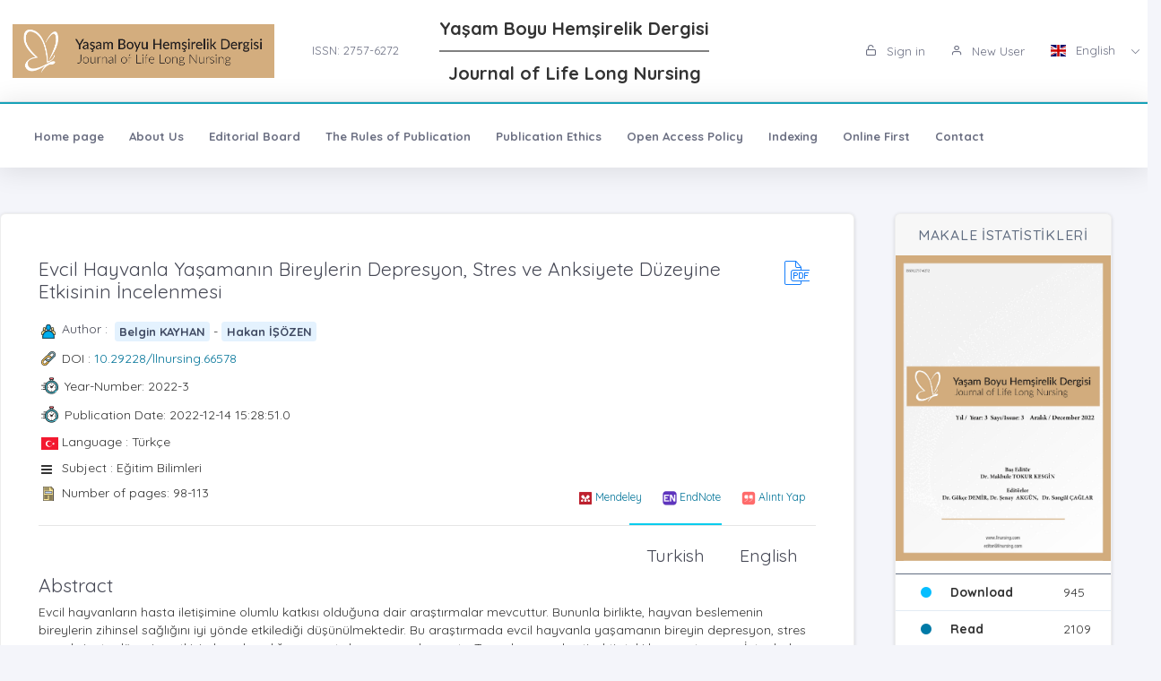

--- FILE ---
content_type: text/html;charset=UTF-8
request_url: https://llnursing.com/?mod=makale_tr_ozet&makale_id=66578
body_size: 18697
content:








































<!DOCTYPE html>
<html lang="tr">
    
    
    
    



                                

                                                                
                                
                                 
                                <head>
                                    <meta name="viewport" content="width=device-width, initial-scale=1.0, user-scalable=0, minimal-ui">

                                       <meta name="title" content="Yaşam Boyu Hemşirelik Dergisi "/>  
                                     
                                     
                                      <meta name="description" content="Yaşam Boyu Hemşirelik Dergisi "/> 
                                    <meta name="title" content="Yaşam Boyu Hemşirelik Dergisi "/>
                                    <meta name="author" content="Makbule Tokur Kesgin & Songül Çağlar <br>Duygu Öztaş<br>Melike Ertem"/>
                                <title>Yaşam Boyu Hemşirelik Dergisi </title>
                                <link rel="icon" sizes="144x144"  href="/dergiler/deeb6597-4d71-4be8-af59-ab35b5ada6d0.png"></link>
                                



















<link rel="schema.DCTERMS" href="http://purl.org/dc/terms/" />
<link rel="schema.DC" href="http://purl.org/dc/elements/1.1/" />


<meta name="citation_journal_title" content="Yaşam Boyu Hemşirelik Dergisi " />
 



<meta name="citation_author" content="Belgin KAYHAN" />  

<meta name="citation_link" content="https://llnursing.com/GoogleScholarPDF/llnursing/016c9723-2cf6-4283-b154-85980e79b7c6.pdf" />  


<meta name="citation_author" content="Hakan İŞÖZEN" /> 
   

<meta name="citation_title" content="Evcil Hayvanla Yaşamanın Bireylerin Depresyon, Stres ve Anksiyete Düzeyine Etkisinin İncelenmesi" />



<meta name="citation_abstract" content="Evcil hayvanların hasta iletişimine olumlu katkısı olduğuna dair araştırmalar mevcuttur. Bununla birlikte, hayvan beslemenin bireylerin zihinsel sağlığını iyi yönde etkilediği düşünülmektedir. Bu araştırmada evcil hayvanla yaşamanın bireyin depresyon, stres ve anksiyete düzeyine etkisi olup olmadığının araştırılması amaçlanmıştır. Tanımlayıcı ve kestisel tipteki bu araştırmaya İstanbul ilinde yaşayan ve 120’si evcil hayvan sahibi olan 254 gönüllü katılım göstermiştir. Araştırmanın verileri sosyodemografik sorular içeren kişisel bilgi formu ile 42 maddeden ve 3 altölçekten oluşan Depresyon-Anksiyete-Stres Ölçeği (DASÖ-42) ile toplanmıştır. Yapılan istatistiksel testlerde, hayvan besleyen ve beslemeyen gruplar arasında DASÖ-42 ölçek puanları açısından istatistiksel olarak anlamlı fark bulunmamıştır (p=0.529). Ancak yapılan çoklu doğrusal regresyon analizinde, erkeklerin DASÖ-42 puanının kadınlara göre ortalama olarak daha düşük olduğu gözlenmiştir (β=-6,774 (%95 Güven aralığı: -12.511, -1.038), p=0,021). Hayvan besleme süresi bakımından katılımcılar değerlendirildiğinde, 4 yıldan uzun süredir hayvan besleyen bireylerin DASÖ-42 Depresyon altölçeği puanının, 4 yıldan daha az hayvan besleyen bireylere göre anlamlı olarak daha düşük olduğu saptanmıştır (p=0,046). Sonuç olarak, evcil hayvan beslemenin stres ve anksiyete üzerinde anlamlı bir etkisi bulunamamış olsa da uzun süreli hayvan beslemenin depresyon üzerinde olumlu etkileri olduğu sonucuna ulaşılmıştır." /> 



<meta name="citation_publication_date" content="2024-08-29" />   
<meta name="citation_volume" content="3" />
<meta name="citation_issue" content="3" />

<meta name="citation_firstpage" content="98" />
<meta name="citation_lastpage" content="113" />
   

<meta name="citation_doi" content="10.29228/llnursing.66578" />

<meta name="citation_issn" content="2757-6272" />
<meta name="citation_abstract_html_url" content="https://llnursing.com/?mod=makale_tr_ozet&makale_id=66578" />

<meta name="citation_language" content="tr" />


<meta name="citation_keywords" content="Depresyon; Anksiyete;  Stres; DASÖ-42, Evcil Hayvanlar" />
  
<meta name="private_journal_info" content="https://llnursing.com/files/llnursing/c013e000-4a1f-442a-af7b-b8fa6e49c089.pdf" />
<meta name="citation_pdf_url" content="https://llnursing.com/GoogleScholarPDF/llnursing/016c9723-2cf6-4283-b154-85980e79b7c6.pdf" />



<meta name="DC.Title" content="Evcil Hayvanla Yaşamanın Bireylerin Depresyon, Stres ve Anksiyete Düzeyine Etkisinin İncelenmesi" />




<meta name="DCTERMS.abstract" content="Evcil hayvanların hasta iletişimine olumlu katkısı olduğuna dair araştırmalar mevcuttur. Bununla birlikte, hayvan beslemenin bireylerin zihinsel sağlığını iyi yönde etkilediği düşünülmektedir. Bu araştırmada evcil hayvanla yaşamanın bireyin depresyon, stres ve anksiyete düzeyine etkisi olup olmadığının araştırılması amaçlanmıştır. Tanımlayıcı ve kestisel tipteki bu araştırmaya İstanbul ilinde yaşayan ve 120’si evcil hayvan sahibi olan 254 gönüllü katılım göstermiştir. Araştırmanın verileri sosyodemografik sorular içeren kişisel bilgi formu ile 42 maddeden ve 3 altölçekten oluşan Depresyon-Anksiyete-Stres Ölçeği (DASÖ-42) ile toplanmıştır. Yapılan istatistiksel testlerde, hayvan besleyen ve beslemeyen gruplar arasında DASÖ-42 ölçek puanları açısından istatistiksel olarak anlamlı fark bulunmamıştır (p=0.529). Ancak yapılan çoklu doğrusal regresyon analizinde, erkeklerin DASÖ-42 puanının kadınlara göre ortalama olarak daha düşük olduğu gözlenmiştir (β=-6,774 (%95 Güven aralığı: -12.511, -1.038), p=0,021). Hayvan besleme süresi bakımından katılımcılar değerlendirildiğinde, 4 yıldan uzun süredir hayvan besleyen bireylerin DASÖ-42 Depresyon altölçeği puanının, 4 yıldan daha az hayvan besleyen bireylere göre anlamlı olarak daha düşük olduğu saptanmıştır (p=0,046). Sonuç olarak, evcil hayvan beslemenin stres ve anksiyete üzerinde anlamlı bir etkisi bulunamamış olsa da uzun süreli hayvan beslemenin depresyon üzerinde olumlu etkileri olduğu sonucuna ulaşılmıştır."/>



<meta name="DC.Source" content="Yaşam Boyu Hemşirelik Dergisi " />

<meta name="DC.date" content="2022" />
<meta name="DC.Source.Issue" content="3" />
<meta name="DC.Source.URI" content="https://llnursing.com/" />
<meta name="DC.Source.Volume" content="3" />
<meta name="DC.Type" content="Article" />

<meta name="DC.Type.articleType" content="Araştırma" />


<meta name="DC.Creator" content="Belgin KAYHAN" />  



<meta name="DC.Creator.PersonalName" content="Hakan İŞÖZEN" /> 
 
<meta name="DC.Identifier" content="016c9723-2cf6-4283-b154-85980e79b7c6" />



<meta name="DC.Identifier.pageNumber" content="98-113" />



<meta name="DC.Identifier.DOI" content="10.29228/llnursing.66578" />



<meta name="DC.Identifier.URI" content="https://llnursing.com/GoogleScholarPDF/llnursing/016c9723-2cf6-4283-b154-85980e79b7c6.pdf" />



<meta name="DC.language" content="tr" />
<meta name="DC.Language" content="tr" />










  

<meta http-equiv="Content-Type" content="text/html; charset=UTF-8">
<meta http-equiv="X-UA-Compatible" content="IE=edge">

<link  rel="stylesheet" href="https://fonts.googleapis.com/css?family=Open+Sans:300,300i,400,400i,600,600i,700,700i%7CQuicksand:300,400,500,700"/>
<link rel="stylesheet" type="text/css" href="app-assets/css/vendors.css"/>
<link rel="stylesheet" type="text/css" href="app-assets/vendors/css/ui/prism.min.css"/>
<link rel="stylesheet" type="text/css" href="app-assets/css/app.css"/>
<link rel="stylesheet" type="text/css" href="app-assets/css/core/menu/menu-types/vertical-menu.css"/>
<link rel="stylesheet" type="text/css" href="app-assets/css/core/colors/palette-gradient.css"/>
<link rel="stylesheet" type="text/css" href="app-assets/css/pages/timeline.css"/>
<link rel="stylesheet" type="text/css" href="app-assets/css/components.min.css"/>
<link rel="stylesheet" type="text/css" href="dist-assets/css/style.css"/>  




<style>
    html body {
        background-color: rgb(244, 245, 250) !important;
    }
    .colorset-border-top  {
        border-top: 2px solid!important;
        border-top-color: rgb(23, 162, 184)!important;
    }

    .colorset-c  {
        color: rgb(23, 162, 184) !important;
    }

    .colorset-bbc  {
        border-bottom-color: rgb(23, 162, 184)!important;
    }

    .colorset-bg  {
        background-color: rgb(23, 162, 184) !important;
    }

    .colorset-bl li.list-group-item:hover,.colorset-bl li.list-group-item.active{
        border-left: 2px solid rgb(23, 162, 184)!important;
    }

    .nav.nav-tabs.nav-linetriangle .nav-item a.nav-link.active:focus {
        color: rgb(23, 162, 184)!important;
    }
    .nav.nav-tabs.nav-linetriangle .nav-item a.nav-link.active {
        color: rgb(23, 162, 184)!important;
        border-bottom-color: rgb(23, 162, 184)!important;
    }
    .nav.nav-tabs.nav-linetriangle .nav-item a.nav-link.active:before {
        border-top-color: rgb(23, 162, 184)!important;
    }
    .navbar-belt{
        
        background-color: rgb(255, 255, 255) !important;   
        

    }
    .navbar-container{  
        
        background-color: rgb(255, 255, 255) !important;
        

    }.card{
        
        background-color: rgb(255, 255, 255) !important;
        

    }
    #genel-menu{
        
        color: #007398 !important;
        
    }
    #genel-menu a{
        
        color: #007398 !important;
        
    }
    #islemler-menusu{
        
        color: #007398 !important;
        
    }
    #islemler-menusu a{
        
        color: #007398 !important;
        
    }

    #navbar-sabit a{
        

        color: #6b6f82 !important;
        
    }




    .brand-with{
        max-width: 300px;
        max-height: 60px;
    }

    .logo{
        padding: 2rem;
    }

    .logo img{
        width: 35%;
        margin:0;
    }
</style>   





                                </head>
                                

                                <body class="horizontal-layout horizontal-menu horizontal-menu-padding 2-columns menu-expanded" data-open="click" data-menu="horizontal-menu" data-col="2-columns">

                                    

                     
                                    
                                <div id="ust-panel" class="mh15">
                                    <!--UST PANEL MODULLERİ BURAYA INCLUDE EDİLECEK-->
                                    

                                    
                                    










<nav class="header-top header-navbar navbar-expand-md navbar navbar-with-menu navbar-light navbar-border navbar-shadow" id="navbar-login-ile">
    <div class="navbar-wrapper">
        <div class="navbar-container content ml0">
            <div class="collapse navbar-collapse show" id="navbar-mobile">
                <ul class="nav navbar-nav mr-auto float-right">
                    
                    <li class="nav-item">
                        <a href="index.jsp" class="navbar-brand nav-link">
                            
                                
                                
                                <img class="brand-with" src="/dergiler/deeb6597-4d71-4be8-af59-ab35b5ada6d0.png" />
                                
                                
                                
                                
                                
                                
                                 
                                
                                

                        </a>
                    </li>
                                
                               

                                  <li class="nav-item d-flex flex-wrap align-content-around"> <a href="#" class="nav-link" > ISSN:  2757-6272</a></li> 
                               
                </ul>
                                 
                
                
                <ul class="nav navbar-nav" style="margin-right: 12.5%;">

                    <li class="nav-item" style="font-size: 20px;font-weight: bold;text-align: center"><p>Yaşam Boyu Hemşirelik Dergisi </p><hr style="height:2px;border-width:0;color:gray;background-color:gray"><p>Journal of Life Long Nursing</p></li>



                </ul>
                
                
                
                
                
                  
                  
                  
                  
                     
                  
                   
                  
                  
                
                
                <ul class="nav navbar-nav float-right">
                    
                    <li class="nav-item">
                        
                        
                        <a href="dergi.jsp" class="nav-link"><i class="ft-unlock"></i> Sign in </a>
                        
                        
                        

                    </li>
                    <li class="nav-item">
                        
                         <a href="?mod=register" class="nav-link"><i class="ft-user"></i>  New User  </a>
                        
                        
                       </li>
                        
                        
                         <li class="dropdown dropdown-language nav-item">
                        <a id="dropdown-active-item" href="#" data-toggle="dropdown" aria-haspopup="true" aria-expanded="false" class="dropdown-toggle nav-link">      <i  class="flag-icon flag-icon-gb"></i> English <i class="caret"></i>      </a>
                        
                        <div aria-labelledby="dropdown-flag" class="dropdown-menu dropdown-menu-right">
                            
                            
                            
                            <a href="?modul=header.jsp&lang=eng"  class="dropdown-item active" data-lng="en"><i class="flag-icon flag-icon-gb"></i> English  </a>
                            
                            
                            

                            
                            
                            <a href="?modul=header.jsp&lang=tr" class="dropdown-item" data-lng="es"><i class="flag-icon flag-icon-tr"></i> Turkish </a>
                            
                            
                            
                            

                            
                              
                        </div>
                        
                         
                    </li>
                    
                        
                   
                </ul>
            </div>
        </div>
    </div>
</nav>
                        
                
                      
                                    
                                    











<style>
    .dropdown-menu,
    .navbar-light .navbar-nav li{
        z-index: 99999;
    }
   
    ul.dropdown-menu.first-hr hr:first-of-type {
    display: none;
}
    ul.dropdown-menu.first-hr li:first-of-type {
   padding-top: .5rem;
}
</style>


<nav class="main-menu-content navbar-fixed" id="navbar-sabit" style="font-weight: bold!important; ">
    <div class="navbar-belt header-navbar navbar-expand-sm navbar navbar-with-menu navbar-light navbar-shadow border-grey border-lighten-2 colorset-border-top">
        <div class="navbar-wrapper">
            <div class="navbar-header w0">
                <ul class="nav navbar-nav mr-auto">
                    <li class="nav-item d-md-none float-right"><a data-toggle="collapse" data-target="#navbar-mobile10" class="nav-link open-navbar-container"><i class="la la-angle-double-down pe-2x icon-rotate-right"></i></a></li>
                </ul>
            </div>
            <div class="navbar-container content ml0">
                <div id="navbar-mobile10" class="collapse navbar-collapse">


                    <ul class="nav navbar-nav mr-auto">
                        <li class="nav-item"><a class="nav-link disabled" href="/index.jsp">Home page</a></li>
                            


                        <li class="nav-item"><a class="nav-link disabled" href="?mod=sayfabilgi&sayfa_alias=About Us">About Us</a></li>
                            
                        


                        <li class="nav-item"><a class="nav-link disabled" href="?mod=sayfabilgi&sayfa_alias=Editorial Board">Editorial Board</a></li>
                            
                        


                        <li class="nav-item"><a class="nav-link disabled" href="?mod=sayfabilgi&sayfa_alias=The Rules of Publication">The Rules of Publication</a></li>
                            
                        


                        <li class="nav-item"><a class="nav-link disabled" href="?mod=sayfabilgi&sayfa_alias=Publication Ethics">Publication Ethics</a></li>
                            
                        


                        <li class="nav-item"><a class="nav-link disabled" href="?mod=sayfabilgi&sayfa_alias=Open Access Policy">Open Access Policy</a></li>
                            
                        


                        <li class="nav-item"><a class="nav-link disabled" href="?mod=sayfabilgi&sayfa_alias=Indexing">Indexing</a></li>
                            
                        
                        
                         
                        
                        <li class="nav-item"><a class="nav-link disabled" href="?mod=online_first">  Online First  </a></li>
                              
                            
                            
                        <li class="nav-item"><a class="nav-link disabled" href="?mod=iletisim"> Contact  </a></li>
                    </ul>


                    <ul class="nav navbar-nav float-right">
                        
                    </ul>
                </div>
            </div>
        </div>
    </div>
</nav>
                                    
                                    

                                </div> 
                               
                                  

                                

                                



                                
                                

                                
                                <div class="row mt-2">
                                    































<!DOCTYPE html>
<style>
    .dropdown-menu, .navbar-light .navbar-nav li{
        z-index: 99 !important;
    }
    .share-box {
    background: #fff;
    border-radius: 8px;
    box-shadow: 0 2px 6px rgba(0,0,0,0.1);
    max-width: 300px;
    margin: 20px auto;
    padding: 15px;
    text-align: center;
}

.share-title {
    font-size: 16px;
    font-weight: bold;
    margin-bottom: 10px;
    color: #6c757d;
    letter-spacing: 1px;
}

.share-buttons {
    display: flex;
    justify-content: center;
    gap: 10px;
    flex-wrap: wrap;
}

.share-btn {
    display: flex;
    align-items: center;
    justify-content: center;
    width: 42px;
    height: 42px;
    border-radius: 6px;
    transition: transform 0.2s ease;
}

.share-btn img {
    width: 20px;
    height: 20px;
}

.share-btn:hover {
    transform: scale(1.1);
}

</style>








                                                                                                                        
                                                                                                                        <script src="js/popper.min.js"></script>
                                                                                                                        <script src="js/bootstrap.min.js"></script>
                                                                                                                        <script src="js/customJs.js"></script>

                                                                                                                        <script src="https://code.highcharts.com/highcharts.js"></script>
                                                                                                                        <script src="https://code.highcharts.com/modules/exporting.js"></script>
                                                                                                                        <script src="https://code.highcharts.com/modules/export-data.js"></script>


                                                                                                                        



                                                                                                                        



                                                                                                                        <style>
                                                                                                                            p{

                                                                                                                                color: #333333 !important;
                                                                                                                            }
                                                                                                                        </style>

                                                                                                                        
                                                                                                                        

                                                                                                                        <script>
                                                                                                                            $('title').text('Evcil Hayvanla Yaşamanın Bireylerin Depresyon, Stres ve Anksiyete Düzeyine Etkisinin İncelenmesi (Analysis of The Effect of Living with Pets on Depression, Anxiety and Stress Level of People) - Belgin Kayhan  -Hakan İŞÖZEN   | Yaşam Boyu Hemşirelik Dergisi ');
                                                                                                                                $('meta[name="title"]').attr('content', "Evcil Hayvanla Yaşamanın Bireylerin Depresyon, Stres ve Anksiyete Düzeyine Etkisinin İncelenmesi (Analysis of The Effect of Living with Pets on Depression, Anxiety and Stress Level of People) - Belgin Kayhan   -Hakan İŞÖZEN  | Yaşam Boyu Hemşirelik Dergisi ");
                                                                                                                                    $('meta[name="keywords"]').attr('content', "Yaşam Boyu Hemşirelik Dergisi  ( Journal of Life Long Nursing  )  ,  Depresyon; Anksiyete;  Stres; DASÖ 42, Evcil Hayvanlar");
                                                                                                                                        $('meta[name="description"]').attr('content', " <p>Evcil hayvanların hasta iletişimine olumlu katkısı olduğuna dair araştırmalar mevcuttur. Bununla birlikte, hayvan beslemenin bireylerin zihinsel sağlığını iyi yönde etkilediği düşünülmektedir. Bu araştırmada evcil hayvanla yaşamanın bireyin depresyon, stres ve anksiyete düzeyine etkisi olup olmadığının araştırılması amaçlanmıştır. Tanımlayıcı ve kestisel tipteki bu araştırmaya İstanbul ilinde yaşayan ve 120’si evcil hayvan sahibi olan 254 gönüllü katılım göstermiştir. Araştırmanın verileri sosyodemografik sorular içeren kişisel bilgi formu ile 42 maddeden ve 3 altölçekten oluşan Depresyon Anksiyete Stres Ölçeği (DASÖ 42) ile toplanmıştır.  Yapılan istatistiksel testlerde, hayvan besleyen ve beslemeyen gruplar arasında DASÖ 42 ölçek puanları açısından istatistiksel olarak anlamlı fark bulunmamıştır (p=0.529). Ancak yapılan çoklu doğrusal regresyon analizinde, erkeklerin DASÖ 42 puanının kadınlara göre ortalama olarak daha düşük olduğu gözlenmiştir (β= 6,774 (%95 Güven aralığı:  12.511,  1.038), p=0,021).  Hayvan besleme süresi bakımından katılımcılar değerlendirildiğinde, 4 yıldan uzun süredir hayvan besleyen bireylerin DASÖ 42 Depresyon altölçeği puanının, 4 yıldan daha az hayvan besleyen bireylere göre anlamlı olarak daha düşük olduğu saptanmıştır (p=0,046). Sonuç olarak, evcil hayvan beslemenin stres ve anksiyete üzerinde anlamlı bir etkisi bulunamamış olsa da uzun süreli hayvan beslemenin depresyon üzerinde olumlu etkileri olduğu sonucuna ulaşılmıştır.</p>");
                                                                                                                        </script>
                                                                                                                        <link rel="stylesheet" href="https://stackpath.bootstrapcdn.com/font-awesome/4.7.0/css/font-awesome.min.css"
                                                                                                                              integrity="sha384-wvfXpqpZZVQGK6TAh5PVlGOfQNHSoD2xbE+QkPxCAFlNEevoEH3Sl0sibVcOQVnN" crossorigin="anonymous"></link>
                                                                                                                        <link href="../css/tabmenu.css" rel="stylesheet" type="text/css"/>
                                                                                                                        <link href="../css/card.css" rel="stylesheet" type="text/css"/>
                                                                                                                        <div class="mt-2"></div>

                                                                                                                        <div class="container-fluid">
                                                                                                                            <div class="row">
                                                                                                                                <div class="col-lg-9 col-md-7">
                                                                                                                                    <div class="row justify-content-center">
                                                                                                                                        <div class="col-lg-12">
                                                                                                                                            <div class="card">
                                                                                                                                                <div class="card-body">
                                                                                                                                                    <div class="media-list media-bordered">
                                                                                                                                                        <div class="media">
                                                                                                                                                            <div class="media-body">
                                                                                                                                                                <div class="d-flex">
                                                                                                                                                                    <div class="w-100">
                                                                                                                                                                        <h3 class="text-dark mt05" id="baslik" style="margin-right: 5px;"> Evcil Hayvanla Yaşamanın Bireylerin Depresyon, Stres ve Anksiyete Düzeyine Etkisinin İncelenmesi
                                                                                                                                                                        </h3>

                                                                                                                                                                    </div>
                                                                                                                                                                     

                                                                                                                                                                    <div class="col-md-offset-5" style="padding: 5px;"> 
                                                                                                                                                                        
                                                                                                                                                                        <a target="_blank" href="https://llnursing.com/files/llnursing/c013e000-4a1f-442a-af7b-b8fa6e49c089.pdf">
                                                                                                                                                                            <div class="svg pdf"></div>
                                                                                                                                                                        </a>
                                                                                                                                                                        
                                                                                                                                                                    </div>
                                                                                                                                                                </div>


                                                                                                                                                                <div class="pt-1"></div>

                                                                                                                                                                <div>

                                                                                                                                                                    <div class="d-flex mb05">
                                                                                                                                                                        <div class="svg-small user mr05 "></div>
                                                                                                                                                                        <h6>Author : &nbsp;</h6>
                                                                                                                                                                        
                                                                                                                                                                        <p id="yazar"></p>
                                                                                                                                                                    </div>
                                                                                                                                                                    
                                                                                                                                                                    <div class="d-flex mb05">
                                                                                                                                                                        <div class="svg-small link mr05"></div>
                                                                                                                                                                        <div class="flex-shrink-0s  auto-align">DOI : <a href="http://dx.doi.org/10.29228/llnursing.66578" target="_blank">10.29228/llnursing.66578</a></div>

                                                                                                                                                                    </div>
                                                                                                                                                                                                                 

                                                                                                                                                                    
                                                                                                                                                                    <div class="d-flex mb05" style="margin-left: -0.5px;">
                                                                                                                                                                        <div class="svg-small2 time mr05"></div>
                                                                                                                                                                        <div class="flex-shrink-0s auto-align">Year-Number: 2022-3 </div>
                                                                                                                                                                    </div>
                                                                                                                                                                    
                                                                                                                                                                    
                                                                                                                                                                    <div class="d-flex mb05" style="margin-left: -0.5px;">
                                                                                                                                                                        <div class="svg-small2 time mr05"></div>
                                                                                                                                                                        <div class="flex-shrink-0s auto-align">Publication Date: 2022-12-14 15:28:51.0 </div>
                                                                                                                                                                    </div>
                                                                                                                                                                    
                                                                                                                                                                    <div class="d-flex mb05">
                                                                                                                                                                        <div class="svg-small mr05"><i class="flag-icon flag-icon-tr"></i></div>
                                                                                                                                                                        <div class="flex-shrink-0s  auto-align">Language : Türkçe</div>

                                                                                                                                                                    </div>

                                                                                                                                                                    <div class="d-flex mb05">
                                                                                                                                                                        <div class="svg-small mr05"><i class="fa fa-bars"></i></div>
                                                                                                                                                                        <div class="flex-shrink-0s  auto-align">Subject : Eğitim Bilimleri</div>

                                                                                                                                                                    </div>

                                                                                                                                                                    <div class="d-flex mb05">
                                                                                                                                                                        <div class="svg-small article mr05"></div>
                                                                                                                                                                        <div class="flex-shrink-0s auto-align" style="margin-top: -0px;">Number of pages:  98-113 </div>
                                                                                                                                                                        <a style="margin-left: auto" title="Mendeley" class="btn btn-sm article-tool" href="javascript:document.getElementsByTagName('body')[0].appendChild(document.createElement('script')).setAttribute('src','https://www.mendeley.com/minified/bookmarklet.js');">
                                                                                                                                                                            <img src="../assets/icons_and_images/mendeley.ico.png" width="16">
                                                                                                                                                                                <span class="d-none d-md-inline">Mendeley</span></a>
                                                                                                                                                                        <a  class="btn btn-sm article-tool" title="EndNote" href="javascript:var%20obj=document.getElementsByTagName(%22head%22)[0];var%20scripts=obj.getElementsByTagName(%22SCRIPT%22);var%20flag=0;var%20ENW_HOST=%22%22;var%20httpPort=%27:80%27;var%20httpsPort=%27:443%27;var%20protocol=location.protocol;if(%20protocol.match(/https:/)%20&amp;&amp;%20(navigator.userAgent.indexOf(%22Trident/7.0%22)%20>%200%20||%20navigator.userAgent.indexOf(%22Trident/8.0%22)%20>%200%20||%20navigator.userAgent.indexOf(%22Edge/%22)%20>%200))%20{ENW_HOST=%27http://www.myendnoteweb.com%27+httpPort;}else%20{var%20port=protocol.match(/https:/)?httpsPort:httpPort;ENW_HOST=protocol+%27//www.myendnoteweb.com%27+port;}for(i=0;i<scripts.length;i++)%20{if(scripts[i].src.match(/bookmarklet.js/))%20{flag=1;break;}}if(this.disabled%20==%20undefined%20&amp;&amp;%20flag==0)%20{this.disabled%20=%20true;try{var%20x=document.createElement(%27SCRIPT%27);x.type=%27text/javascript%27;x.src=ENW_HOST+%27/Download/public/bookmarklet.js?%27+(new%20Date().getTime()/100000);document.getElementsByTagName(%27head%27)[0].appendChild(x);}catch(e){console.log(e);};}this.disabled%20=%20undefined;void(0)">
                                                                                                                                                                            <img src="../assets/icons_and_images/endnote2.ico" width="16"> <span class="d-none d-md-inline">EndNote</span></a>
                                                                                                                                                                        <a  class="btn btn-sm article-tool" href="#" id="modalToggle">
                                                                                                                                                                            <img src="../assets/icons_and_images/quote.png" width="16"> <span class="d-none d-md-inline">Alıntı Yap</span></a>
                                                                                                                                                                    </div>


                                                                                                                                                                    <div>
                                                                                                                                                                        <div class="tab_container ">

                                                                                                                                                                            <input id="tab2" type="radio" name="tabs">
                                                                                                                                                                                <label for="tab2" id="ingilizce" ><span > 
                                                                                                                                                                                        English
                                                                                                                                                                                    </span></label>

                                                                                                                                                                                <input id="tab1" type="radio" name="tabs">
                                                                                                                                                                                    <label for="tab1" id="türkce" ><span>
                                                                                                                                                                                            Turkish
                                                                                                                                                                                        </span></label>
                                                                                                                                                                                    <hr>


                                                                                                                                                                                    <section id="content1" class="tab-content">
                                                                                                                                                                                        <h3 style="margin-top:-20px;"> Abstract</h3>
                                                                                                                                                                                        <p class="text-justify" id="ozet">
                                                                                                                                                                                            <p>Evcil hayvanların hasta iletişimine olumlu katkısı olduğuna dair araştırmalar mevcuttur. Bununla birlikte, hayvan beslemenin bireylerin zihinsel sağlığını iyi yönde etkilediği düşünülmektedir. Bu araştırmada evcil hayvanla yaşamanın bireyin depresyon, stres ve anksiyete düzeyine etkisi olup olmadığının araştırılması amaçlanmıştır. Tanımlayıcı ve kestisel tipteki bu araştırmaya İstanbul ilinde yaşayan ve 120’si evcil hayvan sahibi olan 254 gönüllü katılım göstermiştir. Araştırmanın verileri sosyodemografik sorular içeren kişisel bilgi formu ile 42 maddeden ve 3 altölçekten oluşan Depresyon-Anksiyete-Stres Ölçeği (DASÖ-42) ile toplanmıştır.  Yapılan istatistiksel testlerde, hayvan besleyen ve beslemeyen gruplar arasında DASÖ-42 ölçek puanları açısından istatistiksel olarak anlamlı fark bulunmamıştır (p=0.529). Ancak yapılan çoklu doğrusal regresyon analizinde, erkeklerin DASÖ-42 puanının kadınlara göre ortalama olarak daha düşük olduğu gözlenmiştir (β=-6,774 (%95 Güven aralığı: -12.511, -1.038), p=0,021).  Hayvan besleme süresi bakımından katılımcılar değerlendirildiğinde, 4 yıldan uzun süredir hayvan besleyen bireylerin DASÖ-42 Depresyon altölçeği puanının, 4 yıldan daha az hayvan besleyen bireylere göre anlamlı olarak daha düşük olduğu saptanmıştır (p=0,046). Sonuç olarak, evcil hayvan beslemenin stres ve anksiyete üzerinde anlamlı bir etkisi bulunamamış olsa da uzun süreli hayvan beslemenin depresyon üzerinde olumlu etkileri olduğu sonucuna ulaşılmıştır.</p>
                                                                                                                                                                                        </p>        
                                                                                                                                                                                        <div>
                                                                                                                                                                                            <h3 class="pt-1">Keywords</h3>
                                                                                                                                                                                            <p class="text-justify" id="tr_kelime"></p>                                    
                                                                                                                                                                                        </div>
                                                                                                                                                                                    </section>



                                                                                                                                                                                    <section id="content2" class="tab-content">
                                                                                                                                                                                        <h3 style="margin-top:-20px;"> Abstract</h3>
                                                                                                                                                                                        <p class="text-justify" id="ozet">
                                                                                                                                                                                            <p>Pets have a positive impact on patient communication according to some researchs.  Besides, it is thought that living with a pet affect  positively mental health of people.  The aim of this study is to analyze whether living with a pet has an effect on depression, stress and anxiety level of people. 254 volunteers, living in Istanbul and 120 of whom were pet owners, participated in this descriptive and cross-sectional study. The data of the research was collected by using personal sociodemographic questionnaire form and Depression-Stress-Anxiety scale (DASS-42) consisting of 42 items and 3 subscales. There is no statistically significant difference between the groups living with pet and living without pet in terms of DASS-42 scale score in statistical tests (p=0.529).  However, it was observed that the DASS-42 score of men was on average lower than that of women in the multiple linear regression analysis (β=-6,774 (95% Confidence Interval: -12.511, -1.038), p=0.021).  When the participants living with a pet are evaluated in terms of animal feeding time, it was found that the DASS-42 Depression subscale score of the people living with pet for more than 4 years was significantly lower than the score of people living with a pet for less than 4 years (p=0.046).  As a result, although there is no significant effect of living with a pet on stress and anxiety found, it was concluded that long-term living with a pet has positive effects on depression.</p>
                                                                                                                                                                                        </p>        
                                                                                                                                                                                        <div>
                                                                                                                                                                                            <h3 class="pt-1">Keywords</h3>
                                                                                                                                                                                            <p class="text-justify" id="ing_kelime"></p>                                    
                                                                                                                                                                                        </div>
                                                                                                                                                                                    </section>
                                                                                                                                                                                    </div>


                                                                                                                                                                                    </div>



                                                                                                                                                                                    <div id="modal" class="modal fade bd-example-modal-lg" tabindex="-1" role="dialog" aria-labelledby="myLargeModalLabel" aria-hidden="true" style="top: 19%;">
                                                                                                                                                                                        <div class="modal-dialog modal-lg">
                                                                                                                                                                                            <div class="modal-content">
                                                                                                                                                                                                <div class="modal-header">
                                                                                                                                                                                                    <h5 class="modal-title" id="wizard-title">Quote Artwork</h5>
                                                                                                                                                                                                    <button type="button" class="close" data-dismiss="modal" aria-label="Close">
                                                                                                                                                                                                        <span aria-hidden="true">&times;</span>
                                                                                                                                                                                                    </button>
                                                                                                                                                                                                </div>
                                                                                                                                                                                                <div class="modal-body">
                                                                                                                                                                                                    <ul class="nav nav-tabs" id="myTab" role="tablist">
                                                                                                                                                                                                        <li class="nav-item">
                                                                                                                                                                                                        <a class="nav-link active" data-toggle="tab" href="#infoPanel" role="tab">Bibtex</a>
                                                                                                                                                                                                        <li>
                                                                                                                                                                                                        <li class="nav-item">
                                                                                                                                                                                                        <a class="nav-link" data-toggle="tab" href="#placementPanel" role="tab">ACM</a>
                                                                                                                                                                                                        <li>
                                                                                                                                                                                                        <li class="nav-item">
                                                                                                                                                                                                        <a class="nav-link" data-toggle="tab" href="#schedulePanel" role="tab">APA</a>
                                                                                                                                                                                                        <li>
                                                                                                                                                                                                        <li class="nav-item">
                                                                                                                                                                                                        <a class="nav-link" data-toggle="tab" href="#ChicagoPanel" role="tab">Chicago</a>
                                                                                                                                                                                                        <li>
                                                                                                                                                                                                        <li class="nav-item">
                                                                                                                                                                                                        <a class="nav-link" data-toggle="tab" href="#CSEPanel" role="tab">CSE</a>
                                                                                                                                                                                                        <li>
                                                                                                                                                                                                        <li class="nav-item">
                                                                                                                                                                                                        <a class="nav-link" data-toggle="tab" href="#MLAPanel" role="tab">MLA</a>
                                                                                                                                                                                                        <li>
                                                                                                                                                                                                        <li class="nav-item">
                                                                                                                                                                                                        <a class="nav-link" data-toggle="tab" href="#AMAPanel" role="tab">AMA</a>
                                                                                                                                                                                                        <li>


                                                                                                                                                                                                        <li class="nav-item">
                                                                                                                                                                                                        <a class="nav-link" data-toggle="tab" href="#reviewPanel" role="tab">Diğerleri</a>
                                                                                                                                                                                                        <li>
                                                                                                                                                                                                        </ul>

                                                                                                                                                                                                        <div class="tab-content mt-2">
                                                                                                                                                                                                        <div class="tab-pane fade show active" id="infoPanel" role="tabpanel">
                                                                                                                                                                                                        
                                                                                                                                                                                                        @article{2022,title={Evcil Hayvanla Yaşamanın Bireylerin Depresyon, Stres ve Anksiyete Düzeyine Etkisinin İncelenmesi},abstractNode={<p>Evcil hayvanların hasta iletişimine olumlu katkısı olduğuna dair araştırmalar mevcuttur. Bununla birlikte, hayvan beslemenin bireylerin zihinsel sağlığını iyi yönde etkilediği düşünülmektedir. Bu araştırmada evcil hayvanla yaşamanın bireyin depresyon, stres ve anksiyete düzeyine etkisi olup olmadığının araştırılması amaçlanmıştır. Tanımlayıcı ve kestisel tipteki bu araştırmaya İstanbul ilinde yaşayan ve 120’si evcil hayvan sahibi olan 254 gönüllü katılım göstermiştir. Araştırmanın verileri sosyodemografik sorular içeren kişisel bilgi formu ile 42 maddeden ve 3 altölçekten oluşan Depresyon-Anksiyete-Stres Ölçeği (DASÖ-42) ile toplanmıştır.  Yapılan istatistiksel testlerde, hayvan besleyen ve beslemeyen gruplar arasında DASÖ-42 ölçek puanları açısından istatistiksel olarak anlamlı fark bulunmamıştır (p=0.529). Ancak yapılan çoklu doğrusal regresyon analizinde, erkeklerin DASÖ-42 puanının kadınlara göre ortalama olarak daha düşük olduğu gözlenmiştir (β=-6,774 (%95 Güven aralığı: -12.511, -1.038), p=0,021).  Hayvan besleme süresi bakımından katılımcılar değerlendirildiğinde, 4 yıldan uzun süredir hayvan besleyen bireylerin DASÖ-42 Depresyon altölçeği puanının, 4 yıldan daha az hayvan besleyen bireylere göre anlamlı olarak daha düşük olduğu saptanmıştır (p=0,046). Sonuç olarak, evcil hayvan beslemenin stres ve anksiyete üzerinde anlamlı bir etkisi bulunamamış olsa da uzun süreli hayvan beslemenin depresyon üzerinde olumlu etkileri olduğu sonucuna ulaşılmıştır.</p>},author={Belgin KAYHAN-Hakan İŞÖZEN  },year={2022},journal={Yaşam Boyu Hemşirelik Dergisi }}

                                                                                                                                                                                                        </div>

                                                                                                                                                                                                        <div class="tab-pane fade" id="placementPanel" role="tabpanel">
                                                                                                                                                                                                        Belgin KAYHAN-Hakan İŞÖZEN   . 2022 . Evcil Hayvanla Yaşamanın Bireylerin Depresyon, Stres ve Anksiyete Düzeyine Etkisinin İncelenmesi . Yaşam Boyu Hemşirelik Dergisi .DOI:10.29228/llnursing.66578

                                                                                                                                                                                                        </div>
                                                                                                                                                                                                        <div class="tab-pane fade" id="schedulePanel" role="tabpanel">
                                                                                                                                                                                                        Belgin KAYHAN-Hakan İŞÖZEN  .(2022).<i>Evcil Hayvanla Yaşamanın Bireylerin Depresyon, Stres ve Anksiyete Düzeyine Etkisinin İncelenmesi</i>.Yaşam Boyu Hemşirelik Dergisi 

                                                                                                                                                                                                        </div>
                                                                                                                                                                                                        <div class="tab-pane fade" id="ChicagoPanel" role="tabpanel">
                                                                                                                                                                                                        Belgin KAYHAN-Hakan İŞÖZEN  ,"Evcil Hayvanla Yaşamanın Bireylerin Depresyon, Stres ve Anksiyete Düzeyine Etkisinin İncelenmesi" , Yaşam Boyu Hemşirelik Dergisi  (2022)
                                                                                                                                                                                                        </div>
                                                                                                                                                                                                        <div class="tab-pane fade" id="CSEPanel" role="tabpanel">
                                                                                                                                                                                                        Belgin KAYHAN-Hakan İŞÖZEN   . 2022 . Evcil Hayvanla Yaşamanın Bireylerin Depresyon, Stres ve Anksiyete Düzeyine Etkisinin İncelenmesi . Yaşam Boyu Hemşirelik Dergisi  . 2022. DOI:10.29228/llnursing.66578
                                                                                                                                                                                                        </div>
                                                                                                                                                                                                        <div class="tab-pane fade" id="MLAPanel" role="tabpanel">
                                                                                                                                                                                                        Belgin KAYHAN-Hakan İŞÖZEN   .<i>Evcil Hayvanla Yaşamanın Bireylerin Depresyon, Stres ve Anksiyete Düzeyine Etkisinin İncelenmesi</i>. Yaşam Boyu Hemşirelik Dergisi  (2022)

                                                                                                                                                                                                        </div>
                                                                                                                                                                                                        <div class="tab-pane fade" id="AMAPanel" role="tabpanel">
                                                                                                                                                                                                        Belgin KAYHAN-Hakan İŞÖZEN   .<i>Evcil Hayvanla Yaşamanın Bireylerin Depresyon, Stres ve Anksiyete Düzeyine Etkisinin İncelenmesi</i>. Yaşam Boyu Hemşirelik Dergisi  (2022)
                                                                                                                                                                                                        </div>
                                                                                                                                                                                                        <div class="tab-pane fade" id="reviewPanel" role="tabpanel">
                                                                                                                                                                                                        <h4>Format:</h4>
                                                                                                                                                                                                        <select class="form-control" required="" name="select" onchange="showDiv(this)">
                                                                                                                                                                                                        <option value="">Choose a Format</option>

                                                                                                                                                                                                        <option value="Harward" >Harward</option>
                                                                                                                                                                                                        <option value="Vancouver" >Vancouver</option>
                                                                                                                                                                                                        <option value="Isnad" >Isnad</option>            
                                                                                                                                                                                                        </select>
                                                                                                                                                                                                        <br>
                                                                                                                                                                                                        <p id="harward" style="display: none;margin-left: 5px" >Belgin KAYHAN-Hakan İŞÖZEN  . (2022) .Evcil Hayvanla Yaşamanın Bireylerin Depresyon, Stres ve Anksiyete Düzeyine Etkisinin İncelenmesi Yaşam Boyu Hemşirelik Dergisi   </p>
                                                                                                                                                                                                        <p id="vancouver" style="display: none;margin-left: 5px"> Belgin KAYHAN-Hakan İŞÖZEN   . Evcil Hayvanla Yaşamanın Bireylerin Depresyon, Stres ve Anksiyete Düzeyine Etkisinin İncelenmesi . Yaşam Boyu Hemşirelik Dergisi  . 2022  doi:10.29228/llnursing.66578</p>
                                                                                                                                                                                                        <p id="isnad" style="display: none;margin-left: 5px"> Belgin KAYHAN-Hakan İŞÖZEN  ."Evcil Hayvanla Yaşamanın Bireylerin Depresyon, Stres ve Anksiyete Düzeyine Etkisinin İncelenmesi",Yaşam Boyu Hemşirelik Dergisi (2022) </p>

                                                                                                                                                                                                        </div>






                                                                                                                                                                                                        </div>

                                                                                                                                                                                                        </div>

                                                                                                                                                                                                        </div>
                                                                                                                                                                                                        </div>
                                                                                                                                                                                                        </div>

                                                                                                                                                                                                        </div>
                                                                                                                                                                                                        </div>
                                                                                                                                                                                                        </div>
                                                                                                                                                                                                        </div>
                                                                                                                                                                                                        </div>
                                                                                                                                                                                                        </div>

                                                                                                                                                                                                                   




                                                                                                                                                                                                        </div>
                                                                                                                                                                                                        
                                                                                                                                                                                                        <div class="col-lg-12">


                                                                                                                                                                                                        <div class="card">
                                                                                                                                                                                                        <div class="card-body">
                                                                                                                                                                                                        <div class="panel-group" id="accordion">
                                                                                                                                                                                                        <div class="panel panel-default">
                                                                                                                                                                                                        <div class="panel-heading">
                                                                                                                                                                                                        <h2 class="text-dark mt05">
                                                                                                                                                                                                        <a class="text-dark" data-toggle="collapse" data-parent="#accordion" href="#kaynakcaC">
                                                                                                                                                                                                        Kaynakça <i class="fa fa-arrow-circle-down pull-right text-dark"></i>
                                                                                                                                                                                                        </a>
                                                                                                                                                                                                        </h2>

                                                                                                                                                                                                        </div>
                                                                                                                                                                                                        <div id="kaynakcaC" class="panel-collapse collapse">
                                                                                                                                                                                                        <div class="panel-body">
                                                                                                                                                                                                        <ul class="pl-0" style="list-style: none">
                                                                                                                                                                                                        
                                                                                                                                                                                                        <hr>
                                                                                                                                                                                                        <li>1- World Health Organization. World mental health report: Transforming mental health for all. 16.06.2022. ISBN: 9789240049338. Erişim Tarihi: 5.10.2022</li>


                                                                                                                                                                                                        
                                                                                                                                                                                                        <hr>
                                                                                                                                                                                                        <li>2- Levinson, B. M. The dog as a "co-therapist". Mental Hygiene. New York. 1962;46,59- 65.</li>


                                                                                                                                                                                                        
                                                                                                                                                                                                        <hr>
                                                                                                                                                                                                        <li>3- Hooker, S. D., Holbrook Freeman, L., Stewart, P. Pet therapy research: A historical review. Holistic Nursing Practice. 2002. Doi:10.1097/00004650-200210000-00006.</li>


                                                                                                                                                                                                        
                                                                                                                                                                                                        <hr>
                                                                                                                                                                                                        <li>5- Friedmann, E., Katcher, A. H., Thomas, S. A., Lynch, J. J., Messent, P. R. Social interaction and blood pressure: Influence of animal companions. Journal of Nervous and Mental Disease. 1983. Doi: 10.1097/00005053-198308000-00002.</li>


                                                                                                                                                                                                        
                                                                                                                                                                                                        <hr>
                                                                                                                                                                                                        <li>6- Rieger, G., and Turner, D. C. How depressive moods affect the behavior of singly living persons toward their cats. Anthrozoös; 1999;12; 224-233.</li>


                                                                                                                                                                                                        
                                                                                                                                                                                                        <hr>
                                                                                                                                                                                                        <li>7- Friedmann, E., Son, H., Tsai, C. C. The animal/human bond: health and wellness. In Handbook on Animal-Assisted Therapy. 2010. Doi: 10.1016/B978-0-12-3814531.10006-6.</li>


                                                                                                                                                                                                        
                                                                                                                                                                                                        <hr>
                                                                                                                                                                                                        <li>8- Cain, A.O. Pets as family members. Marriage & Family Review. 1985;8;5-10. Doi: 10.1300/J002v08n03_02.</li>


                                                                                                                                                                                                        
                                                                                                                                                                                                        <hr>
                                                                                                                                                                                                        <li>9- Siegel, J. M. Stressful life events and use of physician services among the elderly: The moderating role of pet ownership. Journal of Personality and Social Psychology. 1990;58;1081-1086.</li>


                                                                                                                                                                                                        
                                                                                                                                                                                                        <hr>
                                                                                                                                                                                                        <li>10- Siegel, J. M., Angulo, F. J., Detels, R., Wesch, J. and Mullen, A. AIDS diagnosis and depression in the multicenter AIDS cohort study: The ameliorating impact of pet ownership. AIDS Care 1999;11;157-169.</li>


                                                                                                                                                                                                        
                                                                                                                                                                                                        <hr>
                                                                                                                                                                                                        <li>11- Wilson, C. C. Physiological responses of college students to a pet. Journal of Nervous and Mental Disease. 1987. Doi:10.1097/00005053-198710000-00005.</li>


                                                                                                                                                                                                        
                                                                                                                                                                                                        <hr>
                                                                                                                                                                                                        <li>12- Beyece İncazlı, S., Özer, S., Yıldırım, Y. Rehabilitasyon hemşireliğinde hayvan destekli uygulamalar. Balıkesir Sağlık Bilimleri Dergisi. 2016; 5 (2); 88-93.</li>


                                                                                                                                                                                                        
                                                                                                                                                                                                        <hr>
                                                                                                                                                                                                        <li>13- Antonioli C, Reveley MA. Randomised controlled trial of animal facilitated therapy with dolphins in the treatment of depression. BMJ. 2005; 26 November; 1- 4.</li>


                                                                                                                                                                                                        
                                                                                                                                                                                                        <hr>
                                                                                                                                                                                                        <li>14- Watson, N. L., Weinstein, M. L. Pet ownership in relation to depression, anxiety, and anger in working women. Anthrozoös; 1993. Doi: 10.2752/089279393787002295.</li>


                                                                                                                                                                                                        
                                                                                                                                                                                                        <hr>
                                                                                                                                                                                                        <li>15- Straede, C. M., Gates, G. R. Psychological health in a population of Australian cat owners. Anthrozoös; 1993; 6; 30–42.</li>


                                                                                                                                                                                                        
                                                                                                                                                                                                        <hr>
                                                                                                                                                                                                        <li>16- Lovibond, S. H., Lovibond, P. F. Manual for the depression anxiety stress scales (2nd ed.). Sydney: Psychology Foundation of Australia; 1995.</li>


                                                                                                                                                                                                        
                                                                                                                                                                                                        <hr>
                                                                                                                                                                                                        <li>17- Akın, A., Çetin, B. The depression anxiety and stress scale (DASS): The study of validity and reliability. Kuram ve Uygulamada Egitim Bilimleri. 2007;7(1); 260-268.</li>


                                                                                                                                                                                                        
                                                                                                                                                                                                        <hr>
                                                                                                                                                                                                        <li>18- Couper, M. P. Web surveys: A review of issues and approaches. The Public Opinion Quarterly. 2000; 64(4), 464-494.</li>


                                                                                                                                                                                                        
                                                                                                                                                                                                        <hr>
                                                                                                                                                                                                        <li>19- Kalaycıoğlu O. Rastlantısal olmayan kayıp veri varlığında seçim modelleri ile bir duyarlılık analizi uygulaması. İstatistikçiler Dergisi: İstatistik ve Aktüerya. 2017; 10(2): 76-85.</li>


                                                                                                                                                                                                        
                                                                                                                                                                                                        <hr>
                                                                                                                                                                                                        <li>20- Pedersen, A. B., Mikkelsen, E. M., Cronin-Fenton, D., Kristensen, N. R., Pham, T. M., Pedersen, L., Petersen, I. Missing data and multiple imputation in clinical epidemiological research. Clinical Epidemiology. 2017;9;157-166. https://doi.org/10.2147/CLEP.S129785.</li>


                                                                                                                                                                                                        
                                                                                                                                                                                                        <hr>
                                                                                                                                                                                                        <li>21- Shamsuddin K, Fadzil F, WanIsmail WS et al. Correlates of depression, anxiety and stres among Malaysian university students. Asian Journal of Psychiatry.2013;6;318-23.</li>


                                                                                                                                                                                                        
                                                                                                                                                                                                        <hr>
                                                                                                                                                                                                        <li>22- Bayram N, Bilgel N. The prevalence and socio-demographic correlations of depression, anxiety and stres among a group of university students. Soc Psychiatry Psychiatr Epidemiol 2008; 43:667-72.</li>


                                                                                                                                                                                                        
                                                                                                                                                                                                        <hr>
                                                                                                                                                                                                        <li>23- Bilgel N, Bayram N. Turkish version of the depression anxiety stress scale (DASS-42): Psychometric Properties. Archives of Neuropsychiatry. 2010; 47;118-26.</li>


                                                                                                                                                                                                        
                                                                                                                                                                                                        <hr>
                                                                                                                                                                                                        <li>24- Rizvi F, Qureshi A, Rajput AM, Afzal M. Prevalence of depression, anxiety and stress (by DASS Scoring System) among medical students in Islamabad, Pakistan. BJMMR 2015; 8(1):69-75.</li>


                                                                                                                                                                                                        
                                                                                                                                                                                                        <hr>
                                                                                                                                                                                                        <li>25- Miller, M. and Lago, D. The well-being of older women: The importance of pet and human relations. Anthrozoös; 1990;3;245-252.</li>


                                                                                                                                                                                                        
                                                                                                                                                                                                        <hr>
                                                                                                                                                                                                        <li>26- Morrison, M. L. Health benefits of animal-assisted interventions. Complementary Health Practice Review. 2007. Doi: 10.1177/1533210107302397.</li>


                                                                                                                                                                                                        
                                                                                                                                                                                                        <hr>
                                                                                                                                                                                                        <li>27- Friedmann, E., Son, H. The human-companion animal bond: how humans benefit. veterinary clinics of North America - Small Animal Practice. 2009.  Doi: 10.1016/j.cvsm.2008.10.015.</li>


                                                                                                                                                                                                        
                                                                                                                                                                                                        <hr>
                                                                                                                                                                                                        <li>28- Tower, R. B. Nokota, M. Pet companionship and depression: Results from a United States internet sample. Anthrozoös; 2006;19;1,50-64. Doi: 10.2752/ 089279306785593874.</li>


                                                                                                                                                                                                        
                                                                                                                                                                                                        <hr>
                                                                                                                                                                                                        <li>29- Fritz, C. L., Farver, T. B., Kass, P. H. and Hart, L. A. Association with companion animals and the expression of noncognitive symptoms in Alzheimer’s patients. The Journal of Nervous and Mental Disease. 1995; 183; 459-463.</li>


                                                                                                                                                                                                        
                                                                                                                                                                                                        <hr>
                                                                                                                                                                                                        <li>30- Ballarina, G. Pet therapy animals in human therapy. Conference Report Acta Bio Medica. 2003;(74);97–100.</li>


                                                                                                                                                                                                        
                                                                                                                                                                                                        <hr>
                                                                                                                                                                                                        <li>31- Manning A, Serpell JA. Animals and human society. London: Routledge; 1994.</li>


                                                                                                                                                                                                        
                                                                                                                                                                                                        <hr>
                                                                                                                                                                                                        <li>32- Paul, E.S., Serpell, JA. Childhood Pet keeping and humane attitudes in young adulthood. Animal Welfare. 1993;2;321-337.</li>


                                                                                                                                                                                                        
                                                                                                                                                                                                        <hr>
                                                                                                                                                                                                        <li>33- Turner, D., Rieger, G. Singly living people and their cats: a study of human mood and subsequent behavior. Anthrozoos A Multidisciplinary Journal of The Interactions of People & Animals. 2001; 14, 38-46. Doi: 10.2752/089279301786999652.</li>


                                                                                                                                                                                                        
                                                                                                                                                                                                        </ul>
                                                                                                                                                                                                        </div>
                                                                                                                                                                                                        </div>
                                                                                                                                                                                                        </div>
                                                                                                                                                                                                        </div>
                                                                                                                                                                                                        </div>
                                                                                                                                                                                                        </div>
                                                                                                                                                                                                        </div>
                                                                                                                                                                                                        
                                                                                                                                                                                                        
                                                                                                                                                                                                        </div>
                                                                                                                                                                                                        </div>
                                                                                                                                                                                                        <div class="col-xl-3 col-lg-6 col-12">
                                                                                                                                                                                                        <div class="col-xl-11 col-md-6 col-sm-12">
                                                                                                                                                                                                        <div class="card">
                                                                                                                                                                                                        <h5 class="menu-title text-center">MAKALE İSTATİSTİKLERİ</h5>
                                                                                                                                                                                                        <div class="card-content">
                                                                                                                                                                                                        <div  id="chart">
                                                                                                                                                                                                        
                                                                                                                                                                                                        <img src="/sayi/36ce2d61-6a3d-4b23-a4aa-2dbbc2f75ced.jpg" class="img-fluid" />
                                                                                                                                                                                                        
                                                                                                                                                                                                        <pre id="data" style="text-align: center; color:#2a2e30; font-size:15px; font-family:Arial"></pre>
                                                                                                                                                                                                        <div class="table-responsive">
                                                                                                                                                                                                        <table class="table align-items-center">
                                                                                                                                                                                                        <tbody id="data2">
                                                                                                                                                                                                        </tbody>
                                                                                                                                                                                                        </table>
                                                                                                                                                                                                        </div>
                                                                                                                                                                                                        </div>


                                                                                                                                                                                                        </div>
                                                                                                                                                                                                        </div> 
                                                                                                                                                                                                        </div>                      
                                                                                                                                                                                                        <div class="col-xl-11 col-md-6 col-sm-12">
                                                                                                                                                                                                        <div class="card mt-2">
                                                                                                                                                                                                        <h5 class="menu-title text-center">LINKS</h5>
                                                                                                                                                                                                        <ul class="list-group">
                                                                                                                                                                                                        <li class="list-group-item">
                                                                                                                                                                                                        <div class="d-flex">
                                                                                                                                                                                                        <div class="svg-small eye mr05"></div>

                                                                                                                                                                                                        <div class="flex-shrink-0s auto-align"> <a href="?mod=son_sayi">Last issue</a></div>
                                                                                                                                                                                                        </div>
                                                                                                                                                                                                        </li>
                                                                                                                                                                                                        <li class="list-group-item">
                                                                                                                                                                                                        <div class="d-flex">
                                                                                                                                                                                                        <div class="svg-small previous-issue mr05"></div>
                                                                                                                                                                                                        <div class="flex-shrink-0s auto-align">    <a href="?mod=onceki_sayilar"> Previous issues</a></div>
                                                                                                                                                                                                        </div>
                                                                                                                                                                                                        </li>
                                                                                                                                                                                                        <li class="list-group-item">
                                                                                                                                                                                                        <div class="d-flex">
                                                                                                                                                                                                        <div class="svg-small stats mr05" ></div>
                                                                                                                                                                                                        <div class="flex-shrink-0s auto-align" style="color: #007398" data-toggle="modal" data-target="#myModal">Article Statistics</div>
                                                                                                                                                                                                        </div>
                                                                                                                                                                                                        </li>

                                                                                                                                                                                                        <style>

                                                                                                                                                                                                        /* Tab Navigation */
                                                                                                                                                                                                        .nav-tabs {
                                                                                                                                                                                                        margin: 0;
                                                                                                                                                                                                        padding: 0;
                                                                                                                                                                                                        border: 0;
                                                                                                                                                                                                        }
                                                                                                                                                                                                        .nav-tabs > li > a {
                                                                                                                                                                                                        background: #FFF;
                                                                                                                                                                                                        color: #007aa7;
                                                                                                                                                                                                        border-radius: 0;
                                                                                                                                                                                                        box-shadow: inset 0 -8px 7px -9px rgba(0,0,0,.4),-2px -2px 5px -2px rgba(0,0,0,.4);
                                                                                                                                                                                                        }
                                                                                                                                                                                                        .nav-tabs > li > a.active,
                                                                                                                                                                                                        .nav-tabs > li > a.active:hover {
                                                                                                                                                                                                        background: #007aa7;
                                                                                                                                                                                                        color:#fff;
                                                                                                                                                                                                        box-shadow: inset 0 0 0 0 rgba(0,0,0,.4),-2px -3px 5px -2px rgba(0,0,0,.4);
                                                                                                                                                                                                        }
                                                                                                                                                                                                        .nav-tabs > li >a{
                                                                                                                                                                                                        padding: 10px
                                                                                                                                                                                                        }

                                                                                                                                                                                                        /* Tab Content */
                                                                                                                                                                                                        .tab-pane {

                                                                                                                                                                                                        padding: 10px;
                                                                                                                                                                                                        }

                                                                                                                                                                                                        </style>
                                                                                                                                                                                                        <div style="z-index:9999;" class="modal fade" id="myModal" tabindex="-1" role="dialog" aria-labelledby="myModalLabel" aria-hidden="true">
                                                                                                                                                                                                        <div class="modal-dialog modal-dialog-centered modal-lg">
                                                                                                                                                                                                        <div class="modal-content">

                                                                                                                                                                                                        <div class="modal-body">
                                                                                                                                                                                                        <!-- Nav tabs -->
                                                                                                                                                                                                        <ul class="nav nav-tabs" role="tablist">
                                                                                                                                                                                                        <li class="active show">
                                                                                                                                                                                                        <a class="active show" href="#home" role="tab" data-toggle="tab">
                                                                                                                                                                                                        Aylık
                                                                                                                                                                                                        </a>
                                                                                                                                                                                                        </li>
                                                                                                                                                                                                        <li><a href="#profile" role="tab" data-toggle="tab">
                                                                                                                                                                                                        Yıllık
                                                                                                                                                                                                        </a>
                                                                                                                                                                                                        </li>


                                                                                                                                                                                                        </ul>

                                                                                                                                                                                                        <!-- Tab panes -->
                                                                                                                                                                                                        <div class="tab-content">
                                                                                                                                                                                                        <div class="tab-pane fade in active show" id="home">
                                                                                                                                                                                                        <canvas id="aylik"></canvas>
                                                                                                                                                                                                        </div>
                                                                                                                                                                                                        <div class="tab-pane fade" id="profile">
                                                                                                                                                                                                        <canvas id="yillik"></canvas>
                                                                                                                                                                                                        </div>


                                                                                                                                                                                                        </div>


                                                                                                                                                                                                        </div>
                                                                                                                                                                                                        <div class="modal-footer">
                                                                                                                                                                                                        <button type="button" class="btn btn-default" data-dismiss="modal">Kapat</button>
                                                                                                                                                                                                        </div>
                                                                                                                                                                                                        </div>
                                                                                                                                                                                                        </div>
                                                                                                                                                                                                        </div>




                                                                                                                                                                                                        </ul>

                                                                                                                                                                                                        </div>
                                                                                                                                                                                                        </div>


                                                                                                                                                                                                        <div class="col-xl-11 col-md-6 col-sm-12">
                                                                                                                                                                                                        <div class="card">
                                                                                                                                                                                                        <h5 class="menu-title text-center">Share</h5>
                                                                                                                                                                                                        <div class="card-content">
                                                                                                                                                                                                        <div class="pt-1 pb-1 text-center">
                                                                                                                                                                                                        
                                                                                                                                                                                                        
                                                                                                                                                                                                        

                                                                                                                                                                                                       <div class="share-box">
    <div class="share-title">SHARE</div>
    <div class="share-buttons">
        <a class="share-btn" style="background-color:#000;" href="http://twitter.com/intent/tweet?text=Evcil Hayvanla Yaşamanın Bireylerin Depresyon, Stres ve Anksiyete Düzeyine Etkisinin İncelenmesi&url=http://llnursing.com?mod=makale_tr_ozet&makale_id=66578" target="_blank" title="Share">
            <img src="../img/x.svg" alt="Twitter">
        </a>
        <a class="share-btn" style="background-color:#3A5795;" href="http://www.facebook.com/share.php?u=http://llnursing.com?mod=makale_tr_ozet&makale_id=66578" target="_blank" title="Share">
            <img src="../img/face.svg" alt="Facebook">
        </a>
        <a class="share-btn" style="background-color:#25d366;" href="https://wa.me/?text=Evcil Hayvanla Yaşamanın Bireylerin Depresyon, Stres ve Anksiyete Düzeyine Etkisinin İncelenmesi http://llnursing.com?mod=makale_tr_ozet&makale_id=66578" target="_blank" title="Share">
            <img src="../img/wp.svg" alt="WhatsApp">
        </a>
        <a class="share-btn" style="background-color:#0177B5;" href="#" target="_blank" data-title="Evcil Hayvanla Yaşamanın Bireylerin Depresyon, Stres ve Anksiyete Düzeyine Etkisinin İncelenmesi" data-url="http://llnursing.com?mod=makale_tr_ozet&makale_id=66578" data-sharer="linkedin" title="Share">
            <img src="../img/in.svg" alt="LinkedIn">
        </a>
        <a class="share-btn" style="background-color:#259aed;" href="mailto:?subject=Yaşam Boyu Hemşirelik Dergisi &body=https://llnursing.com?mod=makale_tr_ozet&makale_id=66578" title="Share">
            <img src="../img/mail.svg" alt="Mail">
        </a>
    </div>
</div>




                                                                                                                                                                                                        
                                                                                                                                                                                                        </div>
                                                                                                                                                                                                        </div>
                                                                                                                                                                                                        </div>
                                                                                                                                                                                                        </div>
                                                                                                                                                                                                        </div>
                                                                                                                                                                                                        </div>
                                                                                                                                                                                                        </div>
                                                                                                                                                                                                        <script>
                                                                                                                                                                                                            $(document).ready(function () {
                                                                                                                                                                                                            $("label#ingilizce").click(function () {
                                                                                                                                                                                                            var anahtar = badge(`Depression; Anxiety ; Stress; DASS-42, Pets`, "ing_kelime");
                                                                                                                                                                                                            document.getElementById("baslik").innerHTML = `Analysis of The Effect of Living with Pets on Depression, Anxiety and Stress Level of People`;
                                                                                                                                                                                                            });
                                                                                                                                                                                                            });
                                                                                                                                                                                                        </script>

                                                                                                                                                                                                        <script>
                                                                                                                                                                                                            $(document).ready(function () {
                                                                                                                                                                                                            $("label#türkce").click(function () {
                                                                                                                                                                                                            var anahtar = badge(`Depresyon; Anksiyete;  Stres; DASÖ-42, Evcil Hayvanlar`, "tr_kelime");
                                                                                                                                                                                                            document.getElementById("baslik").innerHTML = `Evcil Hayvanla Yaşamanın Bireylerin Depresyon, Stres ve Anksiyete Düzeyine Etkisinin İncelenmesi`

                                                                                                                                                                                                            });
                                                                                                                                                                                                            });
                                                                                                                                                                                                        </script>
                                                                                                                                                                                                        <script>
                                                                                                                                                                                                            function badge(anahtar, konum) {
                                                                                                                                                                                                            if (konum != "yazar") {
                                                                                                                                                                                                            document.getElementById("" + konum).innerHTML = " ";
                                                                                                                                                                                                            }
                                                                                                                                                                                                            if (anahtar.includes(',') == true) {
                                                                                                                                                                                                            var label = anahtar.split(',');
                                                                                                                                                                                                            for (let index = 0; index < label.length; index++) {
                                                                                                                                                                                                            document.getElementById("" + konum).innerHTML += "<span class=" + "'badge '" + "style='font-size:13px; background-color:#2196f31f; color:#404a62; font-weight:550;'>" + label[index] + "</span>" + "  "
                                                                                                                                                                                                            }
                                                                                                                                                                                                            } else if (anahtar.includes(';') == true) {
                                                                                                                                                                                                            var label = anahtar.split(';');
                                                                                                                                                                                                            for (let index = 0; index < label.length; index++) {
                                                                                                                                                                                                            document.getElementById("" + konum).innerHTML += "<span class=" + "'badge '" + "style='font-size:13px; background-color:#2196f31f; color:#404a62; font-weight:550;'>" + label[index] + "</span>" + "  "
                                                                                                                                                                                                            }
                                                                                                                                                                                                            } else if (anahtar.includes('-') == true) {
                                                                                                                                                                                                            var label = anahtar.split('-');
                                                                                                                                                                                                            for (let index = 0; index < label.length; index++) {
                                                                                                                                                                                                            document.getElementById("" + konum).innerHTML += "<span class=" + "'badge '" + "style='font-size:13px; background-color:#2196f31f; color:#404a62; font-weight:550;'>" + label[index] + "</span>" + "  "
                                                                                                                                                                                                            }
                                                                                                                                                                                                            } else {
                                                                                                                                                                                                            document.getElementById("" + konum).innerHTML += "<span class=" + "'badge '" + "style='font-size:13px; background-color:#2196f31f; color:#404a62; font-weight:550;'>" + anahtar + "</span>" + "  "
                                                                                                                                                                                                            }
                                                                                                                                                                                                            }
                                                                                                                                                                                                        </script>
                                                                                                                                                                                                        <script>
                                                                                                                                                                                                            document.getElementById("yazar").innerHTML += " ";
                                                                                                                                                                                                            var ilk_yazar = badge(`Belgin KAYHAN`, 'yazar');
                                                                                                                                                                                                            if ("-Hakan İŞÖZEN  " != null && "-Hakan İŞÖZEN  " != "-" && "-Hakan İŞÖZEN  " != "") {
                                                                                                                                                                                                            document.getElementById("yazar").innerHTML += "-"
                                                                                                                                                                                                                    var yazar = badge("-Hakan İŞÖZEN  ", 'yazar');
                                                                                                                                                                                                            }
                                                                                                                                                                                                        
                                                                                                                                                                                                            document.getElementById("tab1").setAttribute("checked", "");
                                                                                                                                                                                                            var anahtar = badge(`Depresyon; Anksiyete;  Stres; DASÖ-42, Evcil Hayvanlar`, 'tr_kelime');
                                                                                                                                                                                                        
                                                                                                                                                                                                        </script>      
                                                                                                                                                                                                        <script src="js/Chart.js"></script> 
                                                                                                                                                                                                        <script >
                                                                                                                                                                                                            var colors = ['#06beff', '#007aa7'];
                                                                                                                                                                                                            var label = ['Download', 'Read'];
                                                                                                                                                                                                            var data = [945,2109];
                                                                                                                                                                                                            for (let index = 0; index < data.length; index++) {
                                                                                                                                                                                                            document.getElementById("data2").innerHTML += "<tr><th><i class='fa fa-circle mr-2' style='color:" + colors[index] + "';></i>" + "" + label[index] + "</th> <td>" + data[index] + "</td></tr>"
                                                                                                                                                                                                            }

                                                                                                                                                                                                            var ctx = document.getElementById("aylik").getContext('2d');
                                                                                                                                                                                                            var barChart = new Chart(ctx, {
                                                                                                                                                                                                            type: 'bar',
                                                                                                                                                                                                                    data: {
                                                                                                                                                                                                        
                                                                                                                                                                                                                    labels: ["January","February","March","April","May","June","July","August","September","October","November","December"],
                                                                                                                                                                                                                            datasets: [{
                                                                                                                                                                                                                            label: 'İndirme Sayısı',
                                                                                                                                                                                                                                    data: [37,29,28,21,27,17,15,22,12,15,34,13],
                                                                                                                                                                                                                                    backgroundColor: "rgba(255,0,0,1)"
                                                                                                                                                                                                                            }, {
                                                                                                                                                                                                                            label: 'Okunma Sayısı',
                                                                                                                                                                                                                                    data: [35,40,38,31,22,25,26,23,13,25,43,19],
                                                                                                                                                                                                                                    backgroundColor: "rgba(0,0,255,1)"
                                                                                                                                                                                                                            }]
                                                                                                                                                                                                                    }
                                                                                                                                                                                                            });
                                                                                                                                                                                                            var ctx = document.getElementById("yillik").getContext('2d');
                                                                                                                                                                                                            var barChart = new Chart(ctx, {
                                                                                                                                                                                                            type: 'bar',
                                                                                                                                                                                                                    data: {
                                                                                                                                                                                                        
                                                                                                                                                                                                                    labels: ["2022","2023","2024","2025","2026"],
                                                                                                                                                                                                                            datasets: [{
                                                                                                                                                                                                                            label: 'İndirme Sayısı',
                                                                                                                                                                                                                                    data: [24,270,208,412,31],
                                                                                                                                                                                                                                    backgroundColor: "rgba(255,0,0,1)"
                                                                                                                                                                                                                            }, {
                                                                                                                                                                                                                            label: 'Okunma Sayısı',
                                                                                                                                                                                                                                    data: [31,340,412,1253,73],
                                                                                                                                                                                                                                    backgroundColor: "rgba(0,0,255,1)"
                                                                                                                                                                                                                            }]
                                                                                                                                                                                                                    }
                                                                                                                                                                                                            });
                                                                                                                                                                                                        </script>
                                                                                                                                                                                                        

                                                                                                                                                                                                        <script>
                                                                                                                                                                                                            $(function () {
                                                                                                                                                                                                            $('#modalToggle').click(function () {
                                                                                                                                                                                                            $('#modal').modal({
                                                                                                                                                                                                            backdrop: 'static'
                                                                                                                                                                                                            });
                                                                                                                                                                                                            });
                                                                                                                                                                                                            $('#activate').click(function (e) {
                                                                                                                                                                                                            e.preventDefault();
                                                                                                                                                                                                            alert(JSON.stringify(formData));
                                                                                                                                                                                                            })
                                                                                                                                                                                                            })


                                                                                                                                                                                                        </script>
                                                                                                                                                                                                        <script>
                                                                                                                                                                                                                    function showDiv(element)
                                                                                                                                                                                                                    {
                                                                                                                                                                                                                    if (element.value == 'Harward') {
                                                                                                                                                                                                                    document.getElementById("harward").style.display = 'block';
                                                                                                                                                                                                                    document.getElementById("vancouver").style.display = 'none';
                                                                                                                                                                                                                    document.getElementById("isnad").style.display = 'none';
                                                                                                                                                                                                                    }
                                                                                                                                                                                                                    if (element.value == 'Vancouver') {
                                                                                                                                                                                                                    document.getElementById("harward").style.display = 'none';
                                                                                                                                                                                                                    document.getElementById("vancouver").style.display = 'block';
                                                                                                                                                                                                                    document.getElementById("isnad").style.display = 'none';
                                                                                                                                                                                                                    }
                                                                                                                                                                                                                    if (element.value == 'Isnad') {
                                                                                                                                                                                                                    document.getElementById("harward").style.display = 'none';
                                                                                                                                                                                                                    document.getElementById("vancouver").style.display = 'none';
                                                                                                                                                                                                                    document.getElementById("isnad").style.display = 'block';
                                                                                                                                                                                                                    }
                                                                                                                                                                                                                    }

                                                                                                                                                                                                        </script>

                                                                                                                                                                                                        <script>

                                                                                                                                                                                                            function yonlendirme(parametre) {
                                                                                                                                                                                                            window.open(parametre);
                                                                                                                                                                                                            }

                                                                                                                                                                                                        </script> 
                                </div>
                                
                                


                                
                                    
                                    
                                    
                                
                                


                                



                                
                                
                                
                                
                                
                                



                                

                                

                                
                                
                                <div id="alt-panel">
                                    
                                    
                                    

                                    <footer class="pt-1 mt-3" id="species/footer1.jsp">
                                        







<!DOCTYPE html>
 
<div class="container text-center text-md-left">
    <div class="row mt-3">

        <div class="col-md-4 col-lg-3 col-xl-3 mx-auto mb-md-0">
            <h6 class="text-uppercase font-weight-bold2">Contact Us</h6>
            <hr class="deep-purple accent-2 mt-0 d-inline-block mx-auto" style="width: 60px;">
            <p><i class="ft-mail mr05"></i>editor@llnursing.com</p>
           
        </div>
        <div class="col-md-4 col-lg-2 col-xl-4 mx-auto mb-1">
            <h6 class=" font-weight-bold2">E-Mail Subscription</h6>
            <hr class="deep-purple accent-2  mt-0 d-inline-block mx-auto">
            <p>By subscribing to E-Newsletter, you can get the latest news to your e-mail.</p>
            <form action="?species/footer1.jsp"   id="newsletter-form">
                <div class="input-group">
                    <input type="text" name="kayite-mail"  class="form-control" placeholder="Your email adress...">
                        <div class="input-group-prepend">
                            <button type="submit"  id="alertbox" class="input-group-text" ><i class="ft-chevrons-right"></i></button>   
                        </div>
                </div>
            </form>
        </div>
                        
        <div class="col-md-2 col-lg-2 col-xl-3 mx-auto">
            <h6 class="text-uppercase font-weight-bold2">Menu</h6>
            <hr class="deep-purple accent-2 mt-0 d-inline-block mx-auto" style="width: 60px;">
            <p>
                <a href="index.jsp">Home page</a>
            </p>
            
            <p>
                <a href="?mod=sayfabilgi&sayfa_alias=Hakkımızda">About Us</a>
            </p>
            <p>
                <a href="?mod=haberler">News</a>
            </p>
            
            <p>
                

                
            </p>
            <p>
                <a href="?mod=iletisim">Contact</a>
            </p>

        </div>
   
    </div>
</div>
<div class="col-md-3 col-lg-4 col-xl-3 mx-auto mb-1  text-center">
    <div class="mb-1">
        
            
    </div>
            <span>Journal of Life Long Nursing </span>

</div>
<script>
         
        </script>

                                        

                                        <div class="footer-copyright text-center pb-2"><a href="https://dergiplatformu.com/dergiplatformu/" target="_blank"><img src="https://dergiplatformu.com/dergiler/1258ba7d-e59b-4a5d-ba70-3e11c0783ffb.png" alt="" width="147.64" height="60"></a>
                                        </div>
                                    </footer>
                                    
                                    

                                    <!--ALT PANEL MODULLERİ BURAYA INCLUDE EDİLECEK-->
                                </div>
                                <script src="app-assets/vendors/js/vendors.min.js"></script>
                                <script src="app-assets/vendors/js/ui/jquery.sticky.js"></script>
                                <script src="app-assets/vendors/js/ui/prism.min.js"></script>
                                <script src="app-assets/js/core/app-menu.js"></script>
                                <script src="app-assets/js/core/app.js"></script>
                                <script src="app-assets/js/scripts/customizer.min.js"></script>
                                <script src="app-assets/js/scripts/palette.min.js"></script>
                                <script>
        $(document).ready(function () {
            $('#dergimodal').modal('show'); 
            
        });

                                </script>

                                </body>

                                



                                


                                
                                

                                
                                </html>

--- FILE ---
content_type: text/css
request_url: https://llnursing.com/dist-assets/css/style.css
body_size: 5288
content:

.ml0 {
  margin-left: 0px !important;
}

.w0 {
  width: 0px !important;
}

.color-white{
  color: white;
}

/*COLORSET AND SETTING */
.colorset-border-top  {
  border-top: 2px solid;
  border-top-color: #17a2b8;
}

.colorset-c  {
  color: #17a2b8 !important;
}

.colorset-bbc  {
  border-bottom-color: #17a2b8!important;
}

.colorset-bg  {
  background-color: #5CBDCD !important;
}

.colorset-bl li.list-group-item:hover,.colorset-bl li.list-group-item.active{
  border-left: 2px solid #17a2b8;
}

.nav.nav-tabs.nav-linetriangle .nav-item a.nav-link.active:focus {
    color: #17a2b8;
}
.nav.nav-tabs.nav-linetriangle .nav-item a.nav-link.active {
    color: #17a2b8;
    border-bottom-color: #17a2b8;
}
.nav.nav-tabs.nav-linetriangle .nav-item a.nav-link.active:before {
    border-top-color: #17a2b8;
}


.brand-with{
    max-width: 300px;
    max-height: 60px;
}

.logo{
    padding: 2rem;
}

.logo img{
  width: 35%;
  margin:0;
}


.logotr{
    padding: 2rem;
}

.logotr img{
  width: 35%;
  margin:0;
}
/*------------------------------*/


.colorset-1{
  background: white;
}


.navbar-belt .content ul li:hover {
  background-color: rgba(0, 0, 0, .03);
  -webkit-transform: translateY(2px);
  -moz-transform: translateY(2px);
  -ms-transform: translateY(2px);
  -o-transform: translateY(2px);
  transform: translateY(2px);
}

.navbar-belt ul li{
  
  text-align: center;
  line-height: 1.4 !important;
}

.header-top{
  min-height: 4rem;
}

.header-top .navbar-container ul.nav li > a.nav-link {
    font-size: 1.15rem;
    padding: 1rem 1rem;
}

.mb05{
  margin-bottom: .5rem;
}
.pl03{
  padding-left: .3rem;
}

.mr05{
  margin-right: .5rem!important;
}

.mt05{
  margin-top: .5rem;
}

.px-06{
  padding-top: .6rem!important;
  padding-bottom: .6rem!important;
}


.bt-none{
  border-top: none!important;
}

.tt-c{
  text-transform: capitalize;
}

.fs1{
  font-size: 1rem!important;
}


.menu-title{
    background-color: #ededed6b!important;
    padding: 1rem;
    font-size: 1.12rem;
    font-weight: 500;
    letter-spacing: .05rem;
    margin-bottom: 0px;
    text-transform: uppercase;
    color: #626e82;
}



.list-group li.list-group-item:hover,
.list-group li.list-group-item.active{
  color: #1e2122 !important;
  background-color: #f4f5fa;
  -webkit-transform: translateX(2px);
  -moz-transform: translateX(2px);
  -ms-transform: translateX(2px);
  -o-transform: translateX(2px);
  transform: translateX(2px);
  cursor:pointer;
}


.pdf {
    background-image: url(../img/svg/pdf.svg);
}
.pdf2 {
    background-image: url(http://asosindex.com.tr/assets/img/svg/pdf.svg);
}
.folder {
    background-image: url(../img/svg/user.svg);
}
.user {
    background-image: url(../img/svg/user.svg);
}
.team {
    background-image: url(../img/svg/team.svg);
}
.pin {
    background-image: url(../img/svg/pin.svg);
}
.time {
    background-image: url(../img/svg/time.svg);
}
.list {
    background-image: url(../img/svg/list.svg);
}
.picture {
    background-image: url(../img/svg/picture.svg);
}
.manual {
    background-image: url(../img/svg/manual.svg);
}
.edit {
    background-image: url(../img/svg/edit.svg);
}
.link {
    background-image: url(../img/svg/link.svg);
}
.issue {
    background-image: url(../img/svg/issue.svg);
}
.stats {
    background-image: url(../img/svg/stats.svg);
}
.article {
    background-image: url(../img/svg/article.svg);
}
.previous-issue{
    background-image: url(../img/svg/previous-issue.svg);
}
.eye{
    background-image: url(../img/svg/eye.svg);
}


.svg {
    height: 30px;
    background-repeat: no-repeat;
    width: 30px;
    margin: 2px;
}

.svg-small{
  height: 16px;
  margin: 3px;
  width: 16px;
}

.svg-small2{
  height: 19px;
  margin: 3px;
  width: 19px;
}

.auto-align{
  margin-top: auto;
  margin-bottom: auto;
}

.fw600{
  font-weight: 600;
}

.heading-info{
  position: absolute;
  right: 15px;
}
.heading-info a{
  font-family: 'Quicksand', Georgia, 'Times New Roman', Times, serif;
  color: #464855;
  font-size: medium;
}

.lg-year .list-group-item{
    padding: .5rem .5rem;
}

.mx-03{
  margin-left: .3rem !important;
  margin-right: .3rem !important;
}

.head-color{
  background-color: #f4f5fa!important;
}

.special-border1{
  border: 1px solid #e4e7ed;
}

footer{
  border-top: 1px solid rgba(0, 0, 0, .1);
  background-color: white;
  color: #6b6f82;
  font-size: 1.1rem;
}

#scroll-top {
    z-index: 99;
    position: fixed;
    bottom: 50px;
    right: 30px;
    display: none;
    cursor: pointer;
}

.font-weight-bold2 {
    font-weight: 500 !important;
}


.customizer {
    top: 55%!important;
}

.customizer-content{
    background-color: #f4f5fa;
}
.border-left-blue-grey.border-left-lighten-4 {
    border-top: 1px solid #31474f66 !important;
    border-left: 1px solid #31474f66 !important;
}

.mh100{
  min-height:100vh;
}
.mh15{
  min-height:15vh;
}
.customizer .customizer-content {
    height: 45% !important;
}

.customizer .bgcolor{
    background: rgba(248, 250, 248, 0.49);
}
